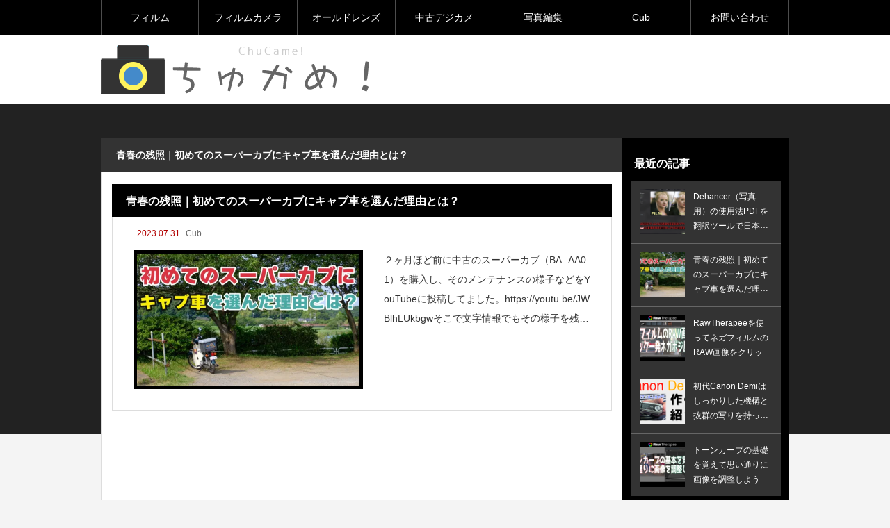

--- FILE ---
content_type: text/html; charset=UTF-8
request_url: https://chucame.com/2023/07/
body_size: 14538
content:
<!DOCTYPE html>
<html class="pc" dir="ltr" lang="ja" prefix="og: https://ogp.me/ns#">
<head prefix="og: https://ogp.me/ns# fb: https://ogp.me/ns/fb#">
<meta charset="UTF-8">
<meta name="viewport" content="width=device-width">
<title>7月, 2023 - ちゅかめ！</title>
<meta name="description" content="2023年 7月の記事一覧">
<link rel="pingback" href="https://chucame.com/xmlrpc.php">

		<!-- All in One SEO 4.8.6 - aioseo.com -->
	<meta name="robots" content="max-image-preview:large" />
	<link rel="canonical" href="https://chucame.com/2023/07/" />
	<meta name="generator" content="All in One SEO (AIOSEO) 4.8.6" />
		<script type="application/ld+json" class="aioseo-schema">
			{"@context":"https:\/\/schema.org","@graph":[{"@type":"BreadcrumbList","@id":"https:\/\/chucame.com\/2023\/07\/#breadcrumblist","itemListElement":[{"@type":"ListItem","@id":"https:\/\/chucame.com#listItem","position":1,"name":"\u30db\u30fc\u30e0","item":"https:\/\/chucame.com","nextItem":{"@type":"ListItem","@id":"https:\/\/chucame.com\/2023\/#listItem","name":2023}},{"@type":"ListItem","@id":"https:\/\/chucame.com\/2023\/#listItem","position":2,"name":2023,"item":"https:\/\/chucame.com\/2023\/","nextItem":{"@type":"ListItem","@id":"https:\/\/chucame.com\/2023\/07\/#listItem","name":"07"},"previousItem":{"@type":"ListItem","@id":"https:\/\/chucame.com#listItem","name":"\u30db\u30fc\u30e0"}},{"@type":"ListItem","@id":"https:\/\/chucame.com\/2023\/07\/#listItem","position":3,"name":"07","previousItem":{"@type":"ListItem","@id":"https:\/\/chucame.com\/2023\/#listItem","name":2023}}]},{"@type":"CollectionPage","@id":"https:\/\/chucame.com\/2023\/07\/#collectionpage","url":"https:\/\/chucame.com\/2023\/07\/","name":"7\u6708, 2023 - \u3061\u3085\u304b\u3081\uff01","inLanguage":"ja","isPartOf":{"@id":"https:\/\/chucame.com\/#website"},"breadcrumb":{"@id":"https:\/\/chucame.com\/2023\/07\/#breadcrumblist"}},{"@type":"Person","@id":"https:\/\/chucame.com\/#person","name":"aki99","image":{"@type":"ImageObject","@id":"https:\/\/chucame.com\/2023\/07\/#personImage","url":"https:\/\/secure.gravatar.com\/avatar\/020f8615f37307e320293679e557fd5c3aeb008a49502e467f0c4ada6df92ed9?s=96&d=mm&r=g","width":96,"height":96,"caption":"aki99"}},{"@type":"WebSite","@id":"https:\/\/chucame.com\/#website","url":"https:\/\/chucame.com\/","name":"\u3061\u3085\u304b\u3081\uff01","description":"\u30ea\u30fc\u30ba\u30ca\u30d6\u30eb\u306b\u8cfc\u5165\u51fa\u6765\u308b\u30d5\u30a3\u30eb\u30e0\u30ab\u30e1\u30e9\u3084\u4e2d\u53e4\u30ec\u30f3\u30ba\u3001\u307e\u3060\u307e\u3060\u8cb7\u3048\u308b\u5199\u771f\u30d5\u30a3\u30eb\u30e0\u306a\u3069\u3092\u305f\u304f\u3055\u3093\u30ec\u30d3\u30e5\u30fc\u3057\u3066\u3044\u307e\u3059\u3002","inLanguage":"ja","publisher":{"@id":"https:\/\/chucame.com\/#person"}}]}
		</script>
		<!-- All in One SEO -->

<meta property="og:type" content="website">
<meta property="og:url" content="https://chucame.com/2023/07/">
<meta property="og:title" content="7月, 2023 - ちゅかめ！">
<meta property="og:description" content="リーズナブルに購入出来るフィルムカメラや中古レンズ、まだまだ買える写真フィルムなどをたくさんレビューしています。">
<meta property="og:site_name" content="ちゅかめ！">
<meta property="og:image" content="https://chucame.com/wp-content/themes/rebirth_free001/img/common/no-image-510x320.gif">
<meta property="og:image:secure_url" content="https://chucame.com/wp-content/themes/rebirth_free001/img/common/no-image-510x320.gif"> 
<meta property="og:image:width" content="510"> 
<meta property="og:image:height" content="320">
<meta property="fb:app_id" content="4244478122338543">
<meta name="twitter:card" content="summary">
<meta name="twitter:site" content="@akikana99">
<meta name="twitter:creator" content="@akikana99">
<meta name="twitter:title" content="7月, 2023 - ちゅかめ！">
<meta property="twitter:description" content="リーズナブルに購入出来るフィルムカメラや中古レンズ、まだまだ買える写真フィルムなどをたくさんレビューしています。">
<link rel='dns-prefetch' href='//www.googletagmanager.com' />
<link rel='dns-prefetch' href='//stats.wp.com' />
<link rel='dns-prefetch' href='//pagead2.googlesyndication.com' />
<link rel='preconnect' href='//i0.wp.com' />
<link rel='preconnect' href='//c0.wp.com' />
<link rel="alternate" type="application/rss+xml" title="ちゅかめ！ &raquo; フィード" href="https://chucame.com/feed/" />
<link rel="alternate" type="application/rss+xml" title="ちゅかめ！ &raquo; コメントフィード" href="https://chucame.com/comments/feed/" />
		<!-- This site uses the Google Analytics by MonsterInsights plugin v9.7.0 - Using Analytics tracking - https://www.monsterinsights.com/ -->
		<!-- Note: MonsterInsights is not currently configured on this site. The site owner needs to authenticate with Google Analytics in the MonsterInsights settings panel. -->
					<!-- No tracking code set -->
				<!-- / Google Analytics by MonsterInsights -->
		<style id='wp-img-auto-sizes-contain-inline-css' type='text/css'>
img:is([sizes=auto i],[sizes^="auto," i]){contain-intrinsic-size:3000px 1500px}
/*# sourceURL=wp-img-auto-sizes-contain-inline-css */
</style>
<link rel='preload' id='style-css-preload' href='https://chucame.com/wp-content/themes/rebirth_free001/style.css?ver=1.4.1' as='style' onload="this.onload=null;this.rel='stylesheet'"/>
<link rel='stylesheet' id='style-css' href='https://chucame.com/wp-content/themes/rebirth_free001/style.css?ver=1.4.1' media='print' onload="this.media='all'; this.onload=null;">
<style id='wp-block-library-inline-css' type='text/css'>
:root{--wp-block-synced-color:#7a00df;--wp-block-synced-color--rgb:122,0,223;--wp-bound-block-color:var(--wp-block-synced-color);--wp-editor-canvas-background:#ddd;--wp-admin-theme-color:#007cba;--wp-admin-theme-color--rgb:0,124,186;--wp-admin-theme-color-darker-10:#006ba1;--wp-admin-theme-color-darker-10--rgb:0,107,160.5;--wp-admin-theme-color-darker-20:#005a87;--wp-admin-theme-color-darker-20--rgb:0,90,135;--wp-admin-border-width-focus:2px}@media (min-resolution:192dpi){:root{--wp-admin-border-width-focus:1.5px}}.wp-element-button{cursor:pointer}:root .has-very-light-gray-background-color{background-color:#eee}:root .has-very-dark-gray-background-color{background-color:#313131}:root .has-very-light-gray-color{color:#eee}:root .has-very-dark-gray-color{color:#313131}:root .has-vivid-green-cyan-to-vivid-cyan-blue-gradient-background{background:linear-gradient(135deg,#00d084,#0693e3)}:root .has-purple-crush-gradient-background{background:linear-gradient(135deg,#34e2e4,#4721fb 50%,#ab1dfe)}:root .has-hazy-dawn-gradient-background{background:linear-gradient(135deg,#faaca8,#dad0ec)}:root .has-subdued-olive-gradient-background{background:linear-gradient(135deg,#fafae1,#67a671)}:root .has-atomic-cream-gradient-background{background:linear-gradient(135deg,#fdd79a,#004a59)}:root .has-nightshade-gradient-background{background:linear-gradient(135deg,#330968,#31cdcf)}:root .has-midnight-gradient-background{background:linear-gradient(135deg,#020381,#2874fc)}:root{--wp--preset--font-size--normal:16px;--wp--preset--font-size--huge:42px}.has-regular-font-size{font-size:1em}.has-larger-font-size{font-size:2.625em}.has-normal-font-size{font-size:var(--wp--preset--font-size--normal)}.has-huge-font-size{font-size:var(--wp--preset--font-size--huge)}.has-text-align-center{text-align:center}.has-text-align-left{text-align:left}.has-text-align-right{text-align:right}.has-fit-text{white-space:nowrap!important}#end-resizable-editor-section{display:none}.aligncenter{clear:both}.items-justified-left{justify-content:flex-start}.items-justified-center{justify-content:center}.items-justified-right{justify-content:flex-end}.items-justified-space-between{justify-content:space-between}.screen-reader-text{border:0;clip-path:inset(50%);height:1px;margin:-1px;overflow:hidden;padding:0;position:absolute;width:1px;word-wrap:normal!important}.screen-reader-text:focus{background-color:#ddd;clip-path:none;color:#444;display:block;font-size:1em;height:auto;left:5px;line-height:normal;padding:15px 23px 14px;text-decoration:none;top:5px;width:auto;z-index:100000}html :where(.has-border-color){border-style:solid}html :where([style*=border-top-color]){border-top-style:solid}html :where([style*=border-right-color]){border-right-style:solid}html :where([style*=border-bottom-color]){border-bottom-style:solid}html :where([style*=border-left-color]){border-left-style:solid}html :where([style*=border-width]){border-style:solid}html :where([style*=border-top-width]){border-top-style:solid}html :where([style*=border-right-width]){border-right-style:solid}html :where([style*=border-bottom-width]){border-bottom-style:solid}html :where([style*=border-left-width]){border-left-style:solid}html :where(img[class*=wp-image-]){height:auto;max-width:100%}:where(figure){margin:0 0 1em}html :where(.is-position-sticky){--wp-admin--admin-bar--position-offset:var(--wp-admin--admin-bar--height,0px)}@media screen and (max-width:600px){html :where(.is-position-sticky){--wp-admin--admin-bar--position-offset:0px}}
/* VK Color Palettes */

/*# sourceURL=wp-block-library-inline-css */
</style><style id='global-styles-inline-css' type='text/css'>
:root{--wp--preset--aspect-ratio--square: 1;--wp--preset--aspect-ratio--4-3: 4/3;--wp--preset--aspect-ratio--3-4: 3/4;--wp--preset--aspect-ratio--3-2: 3/2;--wp--preset--aspect-ratio--2-3: 2/3;--wp--preset--aspect-ratio--16-9: 16/9;--wp--preset--aspect-ratio--9-16: 9/16;--wp--preset--color--black: #000000;--wp--preset--color--cyan-bluish-gray: #abb8c3;--wp--preset--color--white: #ffffff;--wp--preset--color--pale-pink: #f78da7;--wp--preset--color--vivid-red: #cf2e2e;--wp--preset--color--luminous-vivid-orange: #ff6900;--wp--preset--color--luminous-vivid-amber: #fcb900;--wp--preset--color--light-green-cyan: #7bdcb5;--wp--preset--color--vivid-green-cyan: #00d084;--wp--preset--color--pale-cyan-blue: #8ed1fc;--wp--preset--color--vivid-cyan-blue: #0693e3;--wp--preset--color--vivid-purple: #9b51e0;--wp--preset--gradient--vivid-cyan-blue-to-vivid-purple: linear-gradient(135deg,rgb(6,147,227) 0%,rgb(155,81,224) 100%);--wp--preset--gradient--light-green-cyan-to-vivid-green-cyan: linear-gradient(135deg,rgb(122,220,180) 0%,rgb(0,208,130) 100%);--wp--preset--gradient--luminous-vivid-amber-to-luminous-vivid-orange: linear-gradient(135deg,rgb(252,185,0) 0%,rgb(255,105,0) 100%);--wp--preset--gradient--luminous-vivid-orange-to-vivid-red: linear-gradient(135deg,rgb(255,105,0) 0%,rgb(207,46,46) 100%);--wp--preset--gradient--very-light-gray-to-cyan-bluish-gray: linear-gradient(135deg,rgb(238,238,238) 0%,rgb(169,184,195) 100%);--wp--preset--gradient--cool-to-warm-spectrum: linear-gradient(135deg,rgb(74,234,220) 0%,rgb(151,120,209) 20%,rgb(207,42,186) 40%,rgb(238,44,130) 60%,rgb(251,105,98) 80%,rgb(254,248,76) 100%);--wp--preset--gradient--blush-light-purple: linear-gradient(135deg,rgb(255,206,236) 0%,rgb(152,150,240) 100%);--wp--preset--gradient--blush-bordeaux: linear-gradient(135deg,rgb(254,205,165) 0%,rgb(254,45,45) 50%,rgb(107,0,62) 100%);--wp--preset--gradient--luminous-dusk: linear-gradient(135deg,rgb(255,203,112) 0%,rgb(199,81,192) 50%,rgb(65,88,208) 100%);--wp--preset--gradient--pale-ocean: linear-gradient(135deg,rgb(255,245,203) 0%,rgb(182,227,212) 50%,rgb(51,167,181) 100%);--wp--preset--gradient--electric-grass: linear-gradient(135deg,rgb(202,248,128) 0%,rgb(113,206,126) 100%);--wp--preset--gradient--midnight: linear-gradient(135deg,rgb(2,3,129) 0%,rgb(40,116,252) 100%);--wp--preset--font-size--small: 13px;--wp--preset--font-size--medium: 20px;--wp--preset--font-size--large: 36px;--wp--preset--font-size--x-large: 42px;--wp--preset--spacing--20: 0.44rem;--wp--preset--spacing--30: 0.67rem;--wp--preset--spacing--40: 1rem;--wp--preset--spacing--50: 1.5rem;--wp--preset--spacing--60: 2.25rem;--wp--preset--spacing--70: 3.38rem;--wp--preset--spacing--80: 5.06rem;--wp--preset--shadow--natural: 6px 6px 9px rgba(0, 0, 0, 0.2);--wp--preset--shadow--deep: 12px 12px 50px rgba(0, 0, 0, 0.4);--wp--preset--shadow--sharp: 6px 6px 0px rgba(0, 0, 0, 0.2);--wp--preset--shadow--outlined: 6px 6px 0px -3px rgb(255, 255, 255), 6px 6px rgb(0, 0, 0);--wp--preset--shadow--crisp: 6px 6px 0px rgb(0, 0, 0);}:where(.is-layout-flex){gap: 0.5em;}:where(.is-layout-grid){gap: 0.5em;}body .is-layout-flex{display: flex;}.is-layout-flex{flex-wrap: wrap;align-items: center;}.is-layout-flex > :is(*, div){margin: 0;}body .is-layout-grid{display: grid;}.is-layout-grid > :is(*, div){margin: 0;}:where(.wp-block-columns.is-layout-flex){gap: 2em;}:where(.wp-block-columns.is-layout-grid){gap: 2em;}:where(.wp-block-post-template.is-layout-flex){gap: 1.25em;}:where(.wp-block-post-template.is-layout-grid){gap: 1.25em;}.has-black-color{color: var(--wp--preset--color--black) !important;}.has-cyan-bluish-gray-color{color: var(--wp--preset--color--cyan-bluish-gray) !important;}.has-white-color{color: var(--wp--preset--color--white) !important;}.has-pale-pink-color{color: var(--wp--preset--color--pale-pink) !important;}.has-vivid-red-color{color: var(--wp--preset--color--vivid-red) !important;}.has-luminous-vivid-orange-color{color: var(--wp--preset--color--luminous-vivid-orange) !important;}.has-luminous-vivid-amber-color{color: var(--wp--preset--color--luminous-vivid-amber) !important;}.has-light-green-cyan-color{color: var(--wp--preset--color--light-green-cyan) !important;}.has-vivid-green-cyan-color{color: var(--wp--preset--color--vivid-green-cyan) !important;}.has-pale-cyan-blue-color{color: var(--wp--preset--color--pale-cyan-blue) !important;}.has-vivid-cyan-blue-color{color: var(--wp--preset--color--vivid-cyan-blue) !important;}.has-vivid-purple-color{color: var(--wp--preset--color--vivid-purple) !important;}.has-black-background-color{background-color: var(--wp--preset--color--black) !important;}.has-cyan-bluish-gray-background-color{background-color: var(--wp--preset--color--cyan-bluish-gray) !important;}.has-white-background-color{background-color: var(--wp--preset--color--white) !important;}.has-pale-pink-background-color{background-color: var(--wp--preset--color--pale-pink) !important;}.has-vivid-red-background-color{background-color: var(--wp--preset--color--vivid-red) !important;}.has-luminous-vivid-orange-background-color{background-color: var(--wp--preset--color--luminous-vivid-orange) !important;}.has-luminous-vivid-amber-background-color{background-color: var(--wp--preset--color--luminous-vivid-amber) !important;}.has-light-green-cyan-background-color{background-color: var(--wp--preset--color--light-green-cyan) !important;}.has-vivid-green-cyan-background-color{background-color: var(--wp--preset--color--vivid-green-cyan) !important;}.has-pale-cyan-blue-background-color{background-color: var(--wp--preset--color--pale-cyan-blue) !important;}.has-vivid-cyan-blue-background-color{background-color: var(--wp--preset--color--vivid-cyan-blue) !important;}.has-vivid-purple-background-color{background-color: var(--wp--preset--color--vivid-purple) !important;}.has-black-border-color{border-color: var(--wp--preset--color--black) !important;}.has-cyan-bluish-gray-border-color{border-color: var(--wp--preset--color--cyan-bluish-gray) !important;}.has-white-border-color{border-color: var(--wp--preset--color--white) !important;}.has-pale-pink-border-color{border-color: var(--wp--preset--color--pale-pink) !important;}.has-vivid-red-border-color{border-color: var(--wp--preset--color--vivid-red) !important;}.has-luminous-vivid-orange-border-color{border-color: var(--wp--preset--color--luminous-vivid-orange) !important;}.has-luminous-vivid-amber-border-color{border-color: var(--wp--preset--color--luminous-vivid-amber) !important;}.has-light-green-cyan-border-color{border-color: var(--wp--preset--color--light-green-cyan) !important;}.has-vivid-green-cyan-border-color{border-color: var(--wp--preset--color--vivid-green-cyan) !important;}.has-pale-cyan-blue-border-color{border-color: var(--wp--preset--color--pale-cyan-blue) !important;}.has-vivid-cyan-blue-border-color{border-color: var(--wp--preset--color--vivid-cyan-blue) !important;}.has-vivid-purple-border-color{border-color: var(--wp--preset--color--vivid-purple) !important;}.has-vivid-cyan-blue-to-vivid-purple-gradient-background{background: var(--wp--preset--gradient--vivid-cyan-blue-to-vivid-purple) !important;}.has-light-green-cyan-to-vivid-green-cyan-gradient-background{background: var(--wp--preset--gradient--light-green-cyan-to-vivid-green-cyan) !important;}.has-luminous-vivid-amber-to-luminous-vivid-orange-gradient-background{background: var(--wp--preset--gradient--luminous-vivid-amber-to-luminous-vivid-orange) !important;}.has-luminous-vivid-orange-to-vivid-red-gradient-background{background: var(--wp--preset--gradient--luminous-vivid-orange-to-vivid-red) !important;}.has-very-light-gray-to-cyan-bluish-gray-gradient-background{background: var(--wp--preset--gradient--very-light-gray-to-cyan-bluish-gray) !important;}.has-cool-to-warm-spectrum-gradient-background{background: var(--wp--preset--gradient--cool-to-warm-spectrum) !important;}.has-blush-light-purple-gradient-background{background: var(--wp--preset--gradient--blush-light-purple) !important;}.has-blush-bordeaux-gradient-background{background: var(--wp--preset--gradient--blush-bordeaux) !important;}.has-luminous-dusk-gradient-background{background: var(--wp--preset--gradient--luminous-dusk) !important;}.has-pale-ocean-gradient-background{background: var(--wp--preset--gradient--pale-ocean) !important;}.has-electric-grass-gradient-background{background: var(--wp--preset--gradient--electric-grass) !important;}.has-midnight-gradient-background{background: var(--wp--preset--gradient--midnight) !important;}.has-small-font-size{font-size: var(--wp--preset--font-size--small) !important;}.has-medium-font-size{font-size: var(--wp--preset--font-size--medium) !important;}.has-large-font-size{font-size: var(--wp--preset--font-size--large) !important;}.has-x-large-font-size{font-size: var(--wp--preset--font-size--x-large) !important;}
/*# sourceURL=global-styles-inline-css */
</style>

<style id='classic-theme-styles-inline-css' type='text/css'>
/*! This file is auto-generated */
.wp-block-button__link{color:#fff;background-color:#32373c;border-radius:9999px;box-shadow:none;text-decoration:none;padding:calc(.667em + 2px) calc(1.333em + 2px);font-size:1.125em}.wp-block-file__button{background:#32373c;color:#fff;text-decoration:none}
/*# sourceURL=/wp-includes/css/classic-themes.min.css */
</style>
<link rel='preload' id='vk-components-style-css-preload' href='https://chucame.com/wp-content/plugins/vk-blocks/vendor/vektor-inc/vk-component/src//assets/css/vk-components.css?ver=1.6.5' as='style' onload="this.onload=null;this.rel='stylesheet'"/>
<link rel='stylesheet' id='vk-components-style-css' href='https://chucame.com/wp-content/plugins/vk-blocks/vendor/vektor-inc/vk-component/src//assets/css/vk-components.css?ver=1.6.5' media='print' onload="this.media='all'; this.onload=null;">
<link rel='preload' id='contact-form-7-css-preload' href='https://chucame.com/wp-content/plugins/contact-form-7/includes/css/styles.css?ver=6.1.1' as='style' onload="this.onload=null;this.rel='stylesheet'"/>
<link rel='stylesheet' id='contact-form-7-css' href='https://chucame.com/wp-content/plugins/contact-form-7/includes/css/styles.css?ver=6.1.1' media='print' onload="this.media='all'; this.onload=null;">
<link rel='preload' id='toc-screen-css-preload' href='https://chucame.com/wp-content/plugins/table-of-contents-plus/screen.min.css?ver=2411.1' as='style' onload="this.onload=null;this.rel='stylesheet'"/>
<link rel='stylesheet' id='toc-screen-css' href='https://chucame.com/wp-content/plugins/table-of-contents-plus/screen.min.css?ver=2411.1' media='print' onload="this.media='all'; this.onload=null;">
<link rel='preload' id='twenty20-css-preload' href='https://chucame.com/wp-content/plugins/twenty20/assets/css/twenty20.css?ver=2.0.4' as='style' onload="this.onload=null;this.rel='stylesheet'"/>
<link rel='stylesheet' id='twenty20-css' href='https://chucame.com/wp-content/plugins/twenty20/assets/css/twenty20.css?ver=2.0.4' media='print' onload="this.media='all'; this.onload=null;">
<link rel='stylesheet' id='vk-swiper-style-css' href='https://chucame.com/wp-content/plugins/vk-blocks/vendor/vektor-inc/vk-swiper/src/assets/css/swiper-bundle.min.css?ver=11.0.2' type='text/css' media='all' />
<link rel='preload' id='vkblocks-bootstrap-css-preload' href='https://chucame.com/wp-content/plugins/vk-blocks/build/bootstrap_vk_using.css?ver=4.3.1' as='style' onload="this.onload=null;this.rel='stylesheet'"/>
<link rel='stylesheet' id='vkblocks-bootstrap-css' href='https://chucame.com/wp-content/plugins/vk-blocks/build/bootstrap_vk_using.css?ver=4.3.1' media='print' onload="this.media='all'; this.onload=null;">
<link rel='stylesheet' id='vk-blocks-build-css-css' href='https://chucame.com/wp-content/plugins/vk-blocks/build/block-build.css?ver=1.108.0.1' type='text/css' media='all' />
<style id='vk-blocks-build-css-inline-css' type='text/css'>
:root {--vk_flow-arrow: url(https://chucame.com/wp-content/plugins/vk-blocks/inc/vk-blocks/images/arrow_bottom.svg);--vk_image-mask-circle: url(https://chucame.com/wp-content/plugins/vk-blocks/inc/vk-blocks/images/circle.svg);--vk_image-mask-wave01: url(https://chucame.com/wp-content/plugins/vk-blocks/inc/vk-blocks/images/wave01.svg);--vk_image-mask-wave02: url(https://chucame.com/wp-content/plugins/vk-blocks/inc/vk-blocks/images/wave02.svg);--vk_image-mask-wave03: url(https://chucame.com/wp-content/plugins/vk-blocks/inc/vk-blocks/images/wave03.svg);--vk_image-mask-wave04: url(https://chucame.com/wp-content/plugins/vk-blocks/inc/vk-blocks/images/wave04.svg);}
:root { --vk-size-text: 16px; /* --vk-color-primary is deprecated. */ --vk-color-primary:#337ab7; }

	:root {

		--vk-balloon-border-width:1px;

		--vk-balloon-speech-offset:-12px;
	}
	
/*# sourceURL=vk-blocks-build-css-inline-css */
</style>
<link rel='preload' id='vk-font-awesome-css-preload' href='https://chucame.com/wp-content/plugins/vk-blocks/vendor/vektor-inc/font-awesome-versions/src/versions/6/css/all.min.css?ver=6.4.2' as='style' onload="this.onload=null;this.rel='stylesheet'"/>
<link rel='stylesheet' id='vk-font-awesome-css' href='https://chucame.com/wp-content/plugins/vk-blocks/vendor/vektor-inc/font-awesome-versions/src/versions/6/css/all.min.css?ver=6.4.2' media='print' onload="this.media='all'; this.onload=null;">
<link rel='preload' id='fancybox-css-preload' href='https://chucame.com/wp-content/plugins/easy-fancybox/fancybox/1.5.4/jquery.fancybox.min.css?ver=6.9' as='style' onload="this.onload=null;this.rel='stylesheet'"/>
<link rel='stylesheet' id='fancybox-css' href='https://chucame.com/wp-content/plugins/easy-fancybox/fancybox/1.5.4/jquery.fancybox.min.css?ver=6.9' media='print' onload="this.media='all'; this.onload=null;">
<script type="text/javascript" src="https://c0.wp.com/c/6.9/wp-includes/js/jquery/jquery.min.js" id="jquery-core-js"></script>
<script type="text/javascript" src="https://c0.wp.com/c/6.9/wp-includes/js/jquery/jquery-migrate.min.js" id="jquery-migrate-js"></script>

<!-- Site Kit によって追加された Google タグ（gtag.js）スニペット -->
<!-- Google アナリティクス スニペット (Site Kit が追加) -->
<script type="text/javascript" src="https://www.googletagmanager.com/gtag/js?id=G-JFLV0ZG2R3" id="google_gtagjs-js" async></script>
<script type="text/javascript" id="google_gtagjs-js-after">
/* <![CDATA[ */
window.dataLayer = window.dataLayer || [];function gtag(){dataLayer.push(arguments);}
gtag("set","linker",{"domains":["chucame.com"]});
gtag("js", new Date());
gtag("set", "developer_id.dZTNiMT", true);
gtag("config", "G-JFLV0ZG2R3");
//# sourceURL=google_gtagjs-js-after
/* ]]> */
</script>
<link rel="https://api.w.org/" href="https://chucame.com/wp-json/" /><meta name="generator" content="Site Kit by Google 1.159.0" />	<style>img#wpstats{display:none}</style>
		<link rel="stylesheet" href="https://chucame.com/wp-content/themes/rebirth_free001/css/design-plus.css?ver=1.4.1">
<link rel="stylesheet" media="screen and (max-width:1050px)" href="https://chucame.com/wp-content/themes/rebirth_free001/css/responsive.css?ver=1.4.1">
<script src="https://chucame.com/wp-content/themes/rebirth_free001/js/jquery.easing.1.4.js?ver=1.4.1"></script>
<script src="https://chucame.com/wp-content/themes/rebirth_free001/js/jscript.js?ver=1.4.1"></script>
<script src="https://chucame.com/wp-content/themes/rebirth_free001/js/tcd_cookie.min.js?ver=1.4.1"></script>
<link rel="stylesheet" href="https://chucame.com/wp-content/themes/rebirth_free001/js/simplebar.css?ver=1.4.1">
<script src="https://chucame.com/wp-content/themes/rebirth_free001/js/simplebar.min.js?ver=1.4.1"></script>
<style type="text/css">
#footer, #side_col, #global_menu, #global_menu ul ul a, #return_top,
.post_list_title h3,
#bread_crumb, .article_top, #related_post h3, #comments h3,
.page_navi span.current,.page_navi a:hover
 { background-color:#000000; }

.category_list_widget li a, 
#side_col .styled_post_list1_widget li a,
.tcdw_archive_list_widget .no_dropdown__list li a,
#footer_widget .widget_headline,
#return_top a, .article_top .title, #bread_crumb ul
  { background-color:rgba(255,255,255,0.2); }
#footer_bottom { border-color: rgba(255,255,255,0.2); }
#global_menu > ul > li:first-of-type a, #global_menu > ul > li > a
{ border-color: rgb(255 255 255 / 30%); }

.page_navi span.current, .page_navi a:hover
  { border-color:#000000; }

.widget_content a:hover, #global_menu > ul > li.current-menu-item > a,
#global_menu > ul > li > a:hover, #global_menu ul ul a:hover,
.category:hover, #header_post_slider .category:hover, .post_tag a:hover,
#footer a:hover, .blog_list .link:hover .desc, .blog_list .title_link:hover,
#related_post a:hover, #next_prev_post a:hover
  { color:#999999; }  
.post_content a, .custom-html-widget a { color:#2490e2; }
.post_content a:hover, .custom-html-widget a:hover { color:#444444; }
#container:before { background-color:#222222;}
body, input, textarea { font-family: Arial, "Hiragino Sans", "ヒラギノ角ゴ ProN", "Hiragino Kaku Gothic ProN", "游ゴシック", YuGothic, "メイリオ", Meiryo, sans-serif; }
.rich_font, .p-vertical { font-family: Arial, "Hiragino Kaku Gothic ProN", "ヒラギノ角ゴ ProN W3", "メイリオ", Meiryo, sans-serif; }
.widget_headline, .widget_tab_post_list_button a, .search_box_headline { font-family: "Times New Roman" , "游明朝" , "Yu Mincho" , "游明朝体" , "YuMincho" , "ヒラギノ明朝 Pro W3" , "Hiragino Mincho Pro" , "HiraMinProN-W3" , "HGS明朝E" , "ＭＳ Ｐ明朝" , "MS PMincho" , serif; }
.author_profile .avatar_area img, .animate_image img, .animate_background .image {
  width:100%; /*height:auto;*/ height:100%;
  -webkit-transition: transform  0.75s ease;
  transition: transform  0.75s ease;
}
.author_profile a.avatar:hover img, .animate_image:hover img, .animate_background:hover .image {
  -webkit-transform: scale(1.2);
  transform: scale(1.2);
}
.styled_h2 {
  font-size:26px !important; text-align:left; color:#ffffff; background:#000000;  border-top:0px solid #dddddd;
  border-bottom:5px solid #000000;
  border-left:0px solid #dddddd;
  border-right:0px solid #dddddd;
  padding:15px 15px 15px 15px !important;
  margin:0px 0px 30px !important;
}
.styled_h3 {
  font-size:22px !important; text-align:left; color:#000000;   border-top:0px solid #dddddd;
  border-bottom:0px solid #dddddd;
  border-left:2px solid #000000;
  border-right:0px solid #dddddd;
  padding:6px 0px 6px 16px !important;
  margin:0px 0px 30px !important;
}
.styled_h4 {
  font-size:18px !important; text-align:left; color:#000000;   border-top:0px solid #dddddd;
  border-bottom:1px solid #dddddd;
  border-left:0px solid #dddddd;
  border-right:0px solid #dddddd;
  padding:3px 0px 3px 20px !important;
  margin:0px 0px 30px !important;
}
.styled_h5 {
  font-size:14px !important; text-align:left; color:#000000;   border-top:0px solid #dddddd;
  border-bottom:1px solid #dddddd;
  border-left:0px solid #dddddd;
  border-right:0px solid #dddddd;
  padding:3px 0px 3px 24px !important;
  margin:0px 0px 30px !important;
}
.q_custom_button1 {
  color:#ffffff !important;
  border-color:rgba(83,83,83,1);
}
.q_custom_button1.animation_type1 { background:#535353; }
.q_custom_button1:hover, .q_custom_button1:focus {
  color:#ffffff !important;
  border-color:rgba(125,125,125,1);
}
.q_custom_button1.animation_type1:hover { background:#7d7d7d; }
.q_custom_button1:before { background:#7d7d7d; }
.q_custom_button2 {
  color:#ffffff !important;
  border-color:rgba(83,83,83,1);
}
.q_custom_button2.animation_type1 { background:#535353; }
.q_custom_button2:hover, .q_custom_button2:focus {
  color:#ffffff !important;
  border-color:rgba(125,125,125,1);
}
.q_custom_button2.animation_type1:hover { background:#7d7d7d; }
.q_custom_button2:before { background:#7d7d7d; }
.q_custom_button3 {
  color:#ffffff !important;
  border-color:rgba(83,83,83,1);
}
.q_custom_button3.animation_type1 { background:#535353; }
.q_custom_button3:hover, .q_custom_button3:focus {
  color:#ffffff !important;
  border-color:rgba(125,125,125,1);
}
.q_custom_button3.animation_type1:hover { background:#7d7d7d; }
.q_custom_button3:before { background:#7d7d7d; }
.speech_balloon_left1 .speach_balloon_text { background-color: #ffdfdf; border-color: #ffdfdf; color: #000000 }
.speech_balloon_left1 .speach_balloon_text p { color: #000000; }
.speech_balloon_left1 .speach_balloon_text::before { border-right-color: #ffdfdf }
.speech_balloon_left1 .speach_balloon_text::after { border-right-color: #ffdfdf }
.speech_balloon_left2 .speach_balloon_text { background-color: #ffffff; border-color: #ff5353; color: #000000 }
.speech_balloon_left2 .speach_balloon_text p { color: #000000; }
.speech_balloon_left2 .speach_balloon_text::before { border-right-color: #ff5353 }
.speech_balloon_left2 .speach_balloon_text::after { border-right-color: #ffffff }
.speech_balloon_right1 .speach_balloon_text { background-color: #ccf4ff; border-color: #ccf4ff; color: #000000 }
.speech_balloon_right1 .speach_balloon_text p { color: #000000; }
.speech_balloon_right1 .speach_balloon_text::before { border-left-color: #ccf4ff }
.speech_balloon_right1 .speach_balloon_text::after { border-left-color: #ccf4ff }
.speech_balloon_right2 .speach_balloon_text { background-color: #ffffff; border-color: #0789b5; color: #000000 }
.speech_balloon_right2 .speach_balloon_text p { color: #000000; }
.speech_balloon_right2 .speach_balloon_text::before { border-left-color: #0789b5 }
.speech_balloon_right2 .speach_balloon_text::after { border-left-color: #ffffff }
.qt_google_map .pb_googlemap_custom-overlay-inner { background:#000000; color:#ffffff; }
.qt_google_map .pb_googlemap_custom-overlay-inner::after { border-color:#000000 transparent transparent transparent; }
</style>
  </style>

<!-- Site Kit が追加した Google AdSense メタタグ -->
<meta name="google-adsense-platform-account" content="ca-host-pub-2644536267352236">
<meta name="google-adsense-platform-domain" content="sitekit.withgoogle.com">
<!-- Site Kit が追加した End Google AdSense メタタグ -->
<noscript><style>.lazyload[data-src]{display:none !important;}</style></noscript><style>.lazyload{background-image:none !important;}.lazyload:before{background-image:none !important;}</style>
<!-- Google AdSense スニペット (Site Kit が追加) -->
<script type="text/javascript" async="async" src="https://pagead2.googlesyndication.com/pagead/js/adsbygoogle.js?client=ca-pub-8894876771473086&amp;host=ca-host-pub-2644536267352236" crossorigin="anonymous"></script>

<!-- (ここまで) Google AdSense スニペット (Site Kit が追加) -->
<link rel="icon" href="https://i0.wp.com/chucame.com/wp-content/uploads/2021/01/cropped-%E3%83%95%E3%82%A1%E3%83%93%E3%82%B3%E3%83%B3.jpg?fit=32%2C32&#038;ssl=1" sizes="32x32" />
<link rel="icon" href="https://i0.wp.com/chucame.com/wp-content/uploads/2021/01/cropped-%E3%83%95%E3%82%A1%E3%83%93%E3%82%B3%E3%83%B3.jpg?fit=192%2C192&#038;ssl=1" sizes="192x192" />
<link rel="apple-touch-icon" href="https://i0.wp.com/chucame.com/wp-content/uploads/2021/01/cropped-%E3%83%95%E3%82%A1%E3%83%93%E3%82%B3%E3%83%B3.jpg?fit=180%2C180&#038;ssl=1" />
<meta name="msapplication-TileImage" content="https://i0.wp.com/chucame.com/wp-content/uploads/2021/01/cropped-%E3%83%95%E3%82%A1%E3%83%93%E3%82%B3%E3%83%B3.jpg?fit=270%2C270&#038;ssl=1" />
		<style type="text/css" id="wp-custom-css">
			h2 {
  color: #333;/*文字色*/
  padding: 1em 0;/*上下の余白*/
  border-top: solid 3px #999;/*上線*/
  border-bottom: solid 3px #999;/*下線*/
}


		</style>
		</head>
<body id="body" class="archive date wp-embed-responsive wp-theme-rebirth_free001 fa_v6_css vk-blocks no_page_nav">

<div id="container">

  <header id="header">
    <a id="menu_button" href="#"><span></span><span></span><span></span></a>
  <nav id="global_menu">
  <ul id="menu-%e3%83%98%e3%83%83%e3%83%80%e3%83%bc" class="menu"><li id="menu-item-1717" class="menu-item menu-item-type-taxonomy menu-item-object-category menu-item-1717 "><a href="https://chucame.com/category/film/">フィルム</a></li>
<li id="menu-item-334" class="menu-item menu-item-type-taxonomy menu-item-object-category menu-item-334 "><a href="https://chucame.com/category/film-camera/">フィルムカメラ</a></li>
<li id="menu-item-353" class="menu-item menu-item-type-taxonomy menu-item-object-category menu-item-353 "><a href="https://chucame.com/category/old-lens/">オールドレンズ</a></li>
<li id="menu-item-418" class="menu-item menu-item-type-taxonomy menu-item-object-category menu-item-418 "><a href="https://chucame.com/category/used/">中古デジカメ</a></li>
<li id="menu-item-1711" class="menu-item menu-item-type-taxonomy menu-item-object-category menu-item-1711 "><a href="https://chucame.com/category/edit/">写真編集</a></li>
<li id="menu-item-1995" class="menu-item menu-item-type-taxonomy menu-item-object-category menu-item-1995 "><a href="https://chucame.com/category/cub/">Cub</a></li>
<li id="menu-item-335" class="menu-item menu-item-type-post_type menu-item-object-page menu-item-335 "><a href="https://chucame.com/about/">お問い合わせ</a></li>
</ul>  </nav>
    
    <div id="header_top">
      <div id="header_logo">
      <p class="logo">
 <a href="https://chucame.com/" title="ちゅかめ！">
    <img class="pc_logo_image lazyload" src="[data-uri]" alt="ちゅかめ！" title="ちゅかめ！" width="400" height="71" data-src="https://i0.wp.com/chucame.com/wp-content/uploads/2021/07/2a6b987e0b02766c8f2343792e099c7b.png?fit=400%2C71&ssl=1?1769070785" decoding="async" data-eio-rwidth="400" data-eio-rheight="71" /><noscript><img class="pc_logo_image" src="https://i0.wp.com/chucame.com/wp-content/uploads/2021/07/2a6b987e0b02766c8f2343792e099c7b.png?fit=400%2C71&amp;ssl=1?1769070785" alt="ちゅかめ！" title="ちゅかめ！" width="400" height="71" data-eio="l" /></noscript>
      <img class="mobile_logo_image type1 lazyload" src="[data-uri]" alt="ちゅかめ！" title="ちゅかめ！" width="250" height="44" data-src="https://i0.wp.com/chucame.com/wp-content/uploads/2021/07/4233672057fca848a195d81b2ca755b5.png?fit=250%2C44&ssl=1?1769070785" decoding="async" data-eio-rwidth="250" data-eio-rheight="44" /><noscript><img class="mobile_logo_image type1" src="https://i0.wp.com/chucame.com/wp-content/uploads/2021/07/4233672057fca848a195d81b2ca755b5.png?fit=250%2C44&amp;ssl=1?1769070785" alt="ちゅかめ！" title="ちゅかめ！" width="250" height="44" data-eio="l" /></noscript>
   </a>
</p>

      </div>

        </div><!-- END #header_top -->
  </header><!-- END #header -->

  <div id="main_contents">

  <div id="main_col" class="archive_page">
    <div class="article_top">
      <h1 class="title rich_font">青春の残照｜初めてのスーパーカブにキャブ車を選んだ理由とは？</h1>
    </div>
    <div class="main_col_inner">

    
      <div class="blog_list">
                       
        <article class="item">
          <h3 class="title rich_font"><a href="https://chucame.com/cub-1/" class="title_link"><span>青春の残照｜初めてのスーパーカブにキャブ車を選んだ理由とは？</span></a></h3>
          <div class="item_inner">
            <p class="meta">
              <span class="date"><time class="entry-date updated">2023.07.31</time></span>
                            <a class="category cat_id56" href="https://chucame.com/category/cub/">Cub</a>
                          </p>
            <a class="link animate_background clearfix" href="https://chucame.com/cub-1/">
              <div class="image_outer">
              <div class="image_wrap">
                <div class="image lazyload" style="background: no-repeat center center; background-size:cover;" data-back="https://i0.wp.com/chucame.com/wp-content/uploads/2023/07/2b46cc2295439bf7a7452bc32cf4af23.jpg?resize=480%2C285&ssl=1"></div>
              </div>
              </div>
              <div class="content">
                <div class="content_inner">
                  <p class="desc"><span>２ヶ月ほど前に中古のスーパーカブ（BA -AA01）を購入し、そのメンテナンスの様子などをYouTubeに投稿してました。https://youtu.be/JWBlhLUkbgwそこで文字情報でもその様子を残そうと思ってこの場所で記事を書くことにしました。そして最初のこ</span></p>
                </div>
              </div>
            </a>
          </div>
        </article>
            </div><!-- END .blog_list -->
          </div><!-- END .main_col_inner -->
  </div><!-- END #main_col -->

  <div id="side_col">
  <div class="side_col_inner">
  <div class="widget_content clearfix styled_post_list1_widget" id="styled_post_list1_widget-3">
<h3 class="widget_headline"><span>最近の記事</span></h3><ol class="styled_post_list1">
 <li>
  <a class="clearfix animate_background" href="https://chucame.com/dehancer/">
   <div class="image_outer">
   <div class="image_wrap">
    <div class="image lazyload" style="background: no-repeat center center; background-size:cover;" data-back="https://i0.wp.com/chucame.com/wp-content/uploads/2023/09/a565eff4102f6da9c0f7d78f676f13a8.png?resize=150%2C150&ssl=1"></div>
   </div>
   </div>
   <div class="title_area">
    <div class="title_area_inner">
          <h4 class="title no_date"><span>Dehancer（写真用）の使用法PDFを翻訳ツールで日本語訳してみた</span></h4>
    </div>
   </div>
  </a>
 </li>
  <li>
  <a class="clearfix animate_background" href="https://chucame.com/cub-1/">
   <div class="image_outer">
   <div class="image_wrap">
    <div class="image lazyload" style="background: no-repeat center center; background-size:cover;" data-back="https://i0.wp.com/chucame.com/wp-content/uploads/2023/07/2b46cc2295439bf7a7452bc32cf4af23.jpg?resize=150%2C150&ssl=1"></div>
   </div>
   </div>
   <div class="title_area">
    <div class="title_area_inner">
          <h4 class="title no_date"><span>青春の残照｜初めてのスーパーカブにキャブ車を選んだ理由とは？</span></h4>
    </div>
   </div>
  </a>
 </li>
  <li>
  <a class="clearfix animate_background" href="https://chucame.com/rawtherapee-4/">
   <div class="image_outer">
   <div class="image_wrap">
    <div class="image lazyload" style="background: no-repeat center center; background-size:cover;" data-back="https://i0.wp.com/chucame.com/wp-content/uploads/2023/05/a11b4bb3ba448d1fa402ac3dc62cc91f.jpg?resize=150%2C150&ssl=1"></div>
   </div>
   </div>
   <div class="title_area">
    <div class="title_area_inner">
          <h4 class="title no_date"><span>RawTherapeeを使ってネガフィルムのRAW画像をクリック一発ネガポジ反転する方法</span></h4>
    </div>
   </div>
  </a>
 </li>
  <li>
  <a class="clearfix animate_background" href="https://chucame.com/canon-demi/">
   <div class="image_outer">
   <div class="image_wrap">
    <div class="image lazyload" style="background: no-repeat center center; background-size:cover;" data-back="https://i0.wp.com/chucame.com/wp-content/uploads/2023/04/43c19b61f47cab1df20b0279f9d8a55e.jpg?resize=150%2C150&ssl=1"></div>
   </div>
   </div>
   <div class="title_area">
    <div class="title_area_inner">
          <h4 class="title no_date"><span>初代Canon Demiはしっかりした機構と抜群の写りを持ったハーフ版カメラでした</span></h4>
    </div>
   </div>
  </a>
 </li>
  <li>
  <a class="clearfix animate_background" href="https://chucame.com/rawtherapee-3/">
   <div class="image_outer">
   <div class="image_wrap">
    <div class="image lazyload" style="background: no-repeat center center; background-size:cover;" data-back="https://i0.wp.com/chucame.com/wp-content/uploads/2023/04/a11b4bb3ba448d1fa402ac3dc62cc91f.jpg?resize=150%2C150&ssl=1"></div>
   </div>
   </div>
   <div class="title_area">
    <div class="title_area_inner">
          <h4 class="title no_date"><span>トーンカーブの基礎を覚えて思い通りに画像を調整しよう</span></h4>
    </div>
   </div>
  </a>
 </li>
 </ol>
</div>
<div class="widget_content clearfix tcd_ad_widget" id="tcd_ad_widget-2">
<a href="//af.moshimo.com/af/c/click?a_id=2756088&p_id=3191&pc_id=7471&pl_id=42053&guid=ON" rel="nofollow" referrerpolicy="no-referrer-when-downgrade"><img src="[data-uri]" width="300" height="250" style="border:none;" data-src="//image.moshimo.com/af-img/1531/000000042053.png" decoding="async" class="lazyload" data-eio-rwidth="300" data-eio-rheight="250"><noscript><img src="//image.moshimo.com/af-img/1531/000000042053.png" width="300" height="250" style="border:none;" data-eio="l"></noscript></a><img src="[data-uri]" width="1" height="1" style="border:none;" data-src="//i.moshimo.com/af/i/impression?a_id=2756088&p_id=3191&pc_id=7471&pl_id=42053" decoding="async" class="lazyload" data-eio-rwidth="1" data-eio-rheight="1"><noscript><img src="//i.moshimo.com/af/i/impression?a_id=2756088&p_id=3191&pc_id=7471&pl_id=42053" width="1" height="1" style="border:none;" data-eio="l"></noscript></div>
<div class="widget_content clearfix styled_post_list1_widget" id="styled_post_list1_widget-4">
<h3 class="widget_headline"><span>フィルムデジタル化特集</span></h3><ol class="styled_post_list1">
 <li>
  <a class="clearfix animate_background" href="https://chucame.com/dd-5/">
   <div class="image_outer">
   <div class="image_wrap">
    <div class="image lazyload" style="background: no-repeat center center; background-size:cover;" data-back="https://i0.wp.com/chucame.com/wp-content/uploads/2021/04/871256dfe9bf18befc8d7eee0cc3029a.jpg?resize=150%2C150&ssl=1"></div>
   </div>
   </div>
   <div class="title_area">
    <div class="title_area_inner">
          <h4 class="title no_date"><span>-まとめ編-ネガフィルムを一眼カメラで撮影し自宅でデータ化する方法</span></h4>
    </div>
   </div>
  </a>
 </li>
  <li>
  <a class="clearfix animate_background" href="https://chucame.com/dd-4/">
   <div class="image_outer">
   <div class="image_wrap">
    <div class="image lazyload" style="background: no-repeat center center; background-size:cover;" data-back="https://i0.wp.com/chucame.com/wp-content/uploads/2021/04/96c840fc3344efbbd58f38b7fb023a1e.jpg?resize=150%2C150&ssl=1"></div>
   </div>
   </div>
   <div class="title_area">
    <div class="title_area_inner">
          <h4 class="title no_date"><span>-カラー編-ネガフィルムを一眼カメラで撮影し自宅でデータ化する方法</span></h4>
    </div>
   </div>
  </a>
 </li>
  <li>
  <a class="clearfix animate_background" href="https://chucame.com/dd-3/">
   <div class="image_outer">
   <div class="image_wrap">
    <div class="image lazyload" style="background: no-repeat center center; background-size:cover;" data-back="https://i0.wp.com/chucame.com/wp-content/uploads/2021/04/2b46cc2295439bf7a7452bc32cf4af23-2.jpg?resize=150%2C150&ssl=1"></div>
   </div>
   </div>
   <div class="title_area">
    <div class="title_area_inner">
          <h4 class="title no_date"><span>-モノクロ編-ネガフィルムを一眼カメラで撮影し自宅でデータ化する方法</span></h4>
    </div>
   </div>
  </a>
 </li>
  <li>
  <a class="clearfix animate_background" href="https://chucame.com/dd-2/">
   <div class="image_outer">
   <div class="image_wrap">
    <div class="image lazyload" style="background: no-repeat center center; background-size:cover;" data-back="https://i0.wp.com/chucame.com/wp-content/uploads/2021/03/871256dfe9bf18befc8d7eee0cc3029a.jpg?resize=150%2C150&ssl=1"></div>
   </div>
   </div>
   <div class="title_area">
    <div class="title_area_inner">
          <h4 class="title no_date"><span>-撮影編-ネガフィルムを一眼カメラで撮影し自宅でデータ化する方法</span></h4>
    </div>
   </div>
  </a>
 </li>
  <li>
  <a class="clearfix animate_background" href="https://chucame.com/dd-1/">
   <div class="image_outer">
   <div class="image_wrap">
    <div class="image lazyload" style="background: no-repeat center center; background-size:cover;" data-back="https://i0.wp.com/chucame.com/wp-content/uploads/2021/03/2b46cc2295439bf7a7452bc32cf4af23.jpg?resize=150%2C150&ssl=1"></div>
   </div>
   </div>
   <div class="title_area">
    <div class="title_area_inner">
          <h4 class="title no_date"><span>-準備編-ネガフィルムを一眼カメラで撮影し自宅でデータ化する方法</span></h4>
    </div>
   </div>
  </a>
 </li>
 </ol>
</div>
<div class="widget_content clearfix tcdw_archive_list_widget" id="tcdw_archive_list_widget-3">
		<div class="no_dropdown">
		<h3 class="widget_headline">アーカイブ</h3>
		<ul class="no_dropdown__list">
				<li><a href='https://chucame.com/2023/09/'>2023年9月</a></li>
	<li><a href='https://chucame.com/2023/07/' aria-current="page">2023年7月</a></li>
	<li><a href='https://chucame.com/2023/05/'>2023年5月</a></li>
	<li><a href='https://chucame.com/2023/04/'>2023年4月</a></li>
	<li><a href='https://chucame.com/2023/03/'>2023年3月</a></li>
	<li><a href='https://chucame.com/2023/01/'>2023年1月</a></li>
	<li><a href='https://chucame.com/2022/12/'>2022年12月</a></li>
	<li><a href='https://chucame.com/2022/11/'>2022年11月</a></li>
	<li><a href='https://chucame.com/2022/08/'>2022年8月</a></li>
	<li><a href='https://chucame.com/2022/07/'>2022年7月</a></li>
	<li><a href='https://chucame.com/2022/05/'>2022年5月</a></li>
	<li><a href='https://chucame.com/2022/04/'>2022年4月</a></li>
	<li><a href='https://chucame.com/2022/03/'>2022年3月</a></li>
	<li><a href='https://chucame.com/2022/01/'>2022年1月</a></li>
	<li><a href='https://chucame.com/2021/12/'>2021年12月</a></li>
	<li><a href='https://chucame.com/2021/11/'>2021年11月</a></li>
	<li><a href='https://chucame.com/2021/10/'>2021年10月</a></li>
	<li><a href='https://chucame.com/2021/09/'>2021年9月</a></li>
	<li><a href='https://chucame.com/2021/08/'>2021年8月</a></li>
	<li><a href='https://chucame.com/2021/06/'>2021年6月</a></li>
	<li><a href='https://chucame.com/2021/04/'>2021年4月</a></li>
	<li><a href='https://chucame.com/2021/03/'>2021年3月</a></li>
	<li><a href='https://chucame.com/2021/02/'>2021年2月</a></li>
		</ul>
		</div>

</div>
<div class="widget_content clearfix category_list_widget" id="category_list_widget-3">
<h3 class="widget_headline"><span>カテゴリー</span></h3><ul>
 	<li class="cat-item cat-item-56"><a href="https://chucame.com/category/cub/">Cub</a>
</li>
	<li class="cat-item cat-item-5"><a href="https://chucame.com/category/old-lens/">オールドレンズ</a>
</li>
	<li class="cat-item cat-item-6"><a href="https://chucame.com/category/film/">フィルム</a>
</li>
	<li class="cat-item cat-item-2"><a href="https://chucame.com/category/film-camera/">フィルムカメラ</a>
</li>
	<li class="cat-item cat-item-21"><a href="https://chucame.com/category/used/">中古デジカメ</a>
</li>
	<li class="cat-item cat-item-40"><a href="https://chucame.com/category/edit/">写真編集</a>
</li>
</ul>
</div>
  </div>
</div>

</div><!-- END #main_contents -->

  <footer id="footer">
    <div id="footer_inner">
    
      <div id="footer_info">
        <div class="footer_info_inner">
          <div id="footer_logo_area">
            
<h2 class="logo">
 <a href="https://chucame.com/" title="ちゅかめ！">
    <img class="pc_logo_image lazyload" src="[data-uri]" alt="ちゅかめ！" title="ちゅかめ！" width="250" height="44" data-src="https://i0.wp.com/chucame.com/wp-content/uploads/2021/07/4233672057fca848a195d81b2ca755b5.png?fit=250%2C44&ssl=1?1769070785" decoding="async" data-eio-rwidth="250" data-eio-rheight="44" /><noscript><img class="pc_logo_image" src="https://i0.wp.com/chucame.com/wp-content/uploads/2021/07/4233672057fca848a195d81b2ca755b5.png?fit=250%2C44&amp;ssl=1?1769070785" alt="ちゅかめ！" title="ちゅかめ！" width="250" height="44" data-eio="l" /></noscript>
   </a>
</h2>

          </div>
                    <div id="footer_menu" class="clearfix">
                        <div class="footer_menu_wrap">
            <ul id="menu-%e3%83%95%e3%83%83%e3%82%bf%e3%83%bc" class="menu"><li id="menu-item-354" class="menu-item menu-item-type-taxonomy menu-item-object-category menu-item-354 "><a href="https://chucame.com/category/film/">フィルム</a></li>
<li id="menu-item-355" class="menu-item menu-item-type-taxonomy menu-item-object-category menu-item-355 "><a href="https://chucame.com/category/film-camera/">フィルムカメラ</a></li>
<li id="menu-item-356" class="menu-item menu-item-type-taxonomy menu-item-object-category menu-item-356 "><a href="https://chucame.com/category/old-lens/">オールドレンズ</a></li>
<li id="menu-item-419" class="menu-item menu-item-type-taxonomy menu-item-object-category menu-item-419 "><a href="https://chucame.com/category/used/">中古デジカメ</a></li>
<li id="menu-item-1712" class="menu-item menu-item-type-taxonomy menu-item-object-category menu-item-1712 "><a href="https://chucame.com/category/edit/">写真編集</a></li>
<li id="menu-item-1996" class="menu-item menu-item-type-taxonomy menu-item-object-category menu-item-1996 "><a href="https://chucame.com/category/cub/">Cub</a></li>
<li id="menu-item-357" class="menu-item menu-item-type-post_type menu-item-object-page menu-item-357 "><a href="https://chucame.com/about/">お問い合わせ</a></li>
<li id="menu-item-388" class="menu-item menu-item-type-post_type menu-item-object-page menu-item-388 "><a href="https://chucame.com/sitemap/">サイトマップ</a></li>
</ul>            </div>
                      </div>
                    <ul id="footer_sns" class="footer_sns type1 clearfix">
            <li class="facebook"><a href="#" rel="nofollow" target="_blank" title="Facebook"><span>Facebook</span></a></li>            <li class="twitter"><a href="#" rel="nofollow" target="_blank" title="X"><span>X</span></a></li>            <li class="insta"><a href="#" rel="nofollow" target="_blank" title="Instagram"><span>Instagram</span></a></li>            <li class="tiktok"><a href="#" rel="nofollow" target="_blank" title="TikTok"><span>TickTok</span></a></li>            <!-- <li class="contact"><a href="" rel="nofollow" target="_blank" title="Contact"><span>Contact</span></a></li> -->
            <!-- <li class="rss"><a href="" rel="nofollow" target="_blank" title="RSS"><span>RSS</span></a></li> -->
          </ul>
                  </div>
      </div>
    </div><!-- END #footer_inner -->

    <div id="footer_bottom">
      <div id="footer_bottom_inner">

              <p id="copyright">&copy; ちゅかめ！</p>

      </div><!-- END #footer_bottom_inner -->
    </div><!-- END #footer_bottom -->

  </footer>

  <div id="return_top">
    <a href="#body"><span>TOP</span></a>
  </div>

</div><!-- #container -->

<div id="drawer_menu">
  <nav>
    <ul id="mobile_menu" class="menu"><li class="menu-item menu-item-type-taxonomy menu-item-object-category menu-item-1717 "><a href="https://chucame.com/category/film/">フィルム</a></li>
<li class="menu-item menu-item-type-taxonomy menu-item-object-category menu-item-334 "><a href="https://chucame.com/category/film-camera/">フィルムカメラ</a></li>
<li class="menu-item menu-item-type-taxonomy menu-item-object-category menu-item-353 "><a href="https://chucame.com/category/old-lens/">オールドレンズ</a></li>
<li class="menu-item menu-item-type-taxonomy menu-item-object-category menu-item-418 "><a href="https://chucame.com/category/used/">中古デジカメ</a></li>
<li class="menu-item menu-item-type-taxonomy menu-item-object-category menu-item-1711 "><a href="https://chucame.com/category/edit/">写真編集</a></li>
<li class="menu-item menu-item-type-taxonomy menu-item-object-category menu-item-1995 "><a href="https://chucame.com/category/cub/">Cub</a></li>
<li class="menu-item menu-item-type-post_type menu-item-object-page menu-item-335 "><a href="https://chucame.com/about/">お問い合わせ</a></li>
</ul>  </nav>
</div>


<script type="speculationrules">
{"prefetch":[{"source":"document","where":{"and":[{"href_matches":"/*"},{"not":{"href_matches":["/wp-*.php","/wp-admin/*","/wp-content/uploads/*","/wp-content/*","/wp-content/plugins/*","/wp-content/themes/rebirth_free001/*","/*\\?(.+)"]}},{"not":{"selector_matches":"a[rel~=\"nofollow\"]"}},{"not":{"selector_matches":".no-prefetch, .no-prefetch a"}}]},"eagerness":"conservative"}]}
</script>
<script type="text/javascript" id="eio-lazy-load-js-before">
/* <![CDATA[ */
var eio_lazy_vars = {"exactdn_domain":"","skip_autoscale":0,"threshold":0,"use_dpr":1};
//# sourceURL=eio-lazy-load-js-before
/* ]]> */
</script>
<script type="text/javascript" src="https://chucame.com/wp-content/plugins/ewww-image-optimizer/includes/lazysizes.min.js?ver=820" id="eio-lazy-load-js" async="async" data-wp-strategy="async"></script>
<script type="text/javascript" src="https://c0.wp.com/c/6.9/wp-includes/js/dist/hooks.min.js" id="wp-hooks-js"></script>
<script type="text/javascript" src="https://c0.wp.com/c/6.9/wp-includes/js/dist/i18n.min.js" id="wp-i18n-js"></script>
<script type="text/javascript" id="wp-i18n-js-after">
/* <![CDATA[ */
wp.i18n.setLocaleData( { 'text direction\u0004ltr': [ 'ltr' ] } );
//# sourceURL=wp-i18n-js-after
/* ]]> */
</script>
<script type="text/javascript" src="https://chucame.com/wp-content/plugins/contact-form-7/includes/swv/js/index.js?ver=6.1.1" id="swv-js"></script>
<script type="text/javascript" id="contact-form-7-js-translations">
/* <![CDATA[ */
( function( domain, translations ) {
	var localeData = translations.locale_data[ domain ] || translations.locale_data.messages;
	localeData[""].domain = domain;
	wp.i18n.setLocaleData( localeData, domain );
} )( "contact-form-7", {"translation-revision-date":"2025-08-05 08:50:03+0000","generator":"GlotPress\/4.0.1","domain":"messages","locale_data":{"messages":{"":{"domain":"messages","plural-forms":"nplurals=1; plural=0;","lang":"ja_JP"},"This contact form is placed in the wrong place.":["\u3053\u306e\u30b3\u30f3\u30bf\u30af\u30c8\u30d5\u30a9\u30fc\u30e0\u306f\u9593\u9055\u3063\u305f\u4f4d\u7f6e\u306b\u7f6e\u304b\u308c\u3066\u3044\u307e\u3059\u3002"],"Error:":["\u30a8\u30e9\u30fc:"]}},"comment":{"reference":"includes\/js\/index.js"}} );
//# sourceURL=contact-form-7-js-translations
/* ]]> */
</script>
<script type="text/javascript" id="contact-form-7-js-before">
/* <![CDATA[ */
var wpcf7 = {
    "api": {
        "root": "https:\/\/chucame.com\/wp-json\/",
        "namespace": "contact-form-7\/v1"
    }
};
//# sourceURL=contact-form-7-js-before
/* ]]> */
</script>
<script type="text/javascript" src="https://chucame.com/wp-content/plugins/contact-form-7/includes/js/index.js?ver=6.1.1" id="contact-form-7-js"></script>
<script type="text/javascript" id="toc-front-js-extra">
/* <![CDATA[ */
var tocplus = {"smooth_scroll":"1","visibility_show":"\u8868\u793a","visibility_hide":"\u975e\u8868\u793a","visibility_hide_by_default":"1","width":"Auto"};
//# sourceURL=toc-front-js-extra
/* ]]> */
</script>
<script type="text/javascript" src="https://chucame.com/wp-content/plugins/table-of-contents-plus/front.min.js?ver=2411.1" id="toc-front-js"></script>
<script type="text/javascript" src="https://chucame.com/wp-content/plugins/twenty20/assets/js/jquery.event.move.js?ver=2.0.4" id="twenty20-eventmove-js"></script>
<script type="text/javascript" src="https://chucame.com/wp-content/plugins/twenty20/assets/js/jquery.twenty20.js?ver=2.0.4" id="twenty20-js"></script>
<script type="text/javascript" id="twenty20-js-after">
/* <![CDATA[ */
    jQuery(function($) {
      // Re-init any uninitialized containers
      function checkUninitialized() {
        $(".twentytwenty-container:not([data-twenty20-init])").each(function() {
          var $container = $(this);
          if($container.find("img").length === 2) {
            $container.trigger("twenty20-init");
          }
        });
      }
      
      // Check periodically for the first few seconds
      var checkInterval = setInterval(checkUninitialized, 500);
      setTimeout(function() {
        clearInterval(checkInterval);
      }, 5000);
    });
  
//# sourceURL=twenty20-js-after
/* ]]> */
</script>
<script type="text/javascript" src="https://chucame.com/wp-content/plugins/vk-blocks/vendor/vektor-inc/vk-swiper/src/assets/js/swiper-bundle.min.js?ver=11.0.2" id="vk-swiper-script-js"></script>
<script type="text/javascript" src="https://chucame.com/wp-content/plugins/vk-blocks/build/vk-slider.min.js?ver=1.108.0.1" id="vk-blocks-slider-js"></script>
<script type="text/javascript" src="https://chucame.com/wp-content/plugins/easy-fancybox/vendor/purify.min.js?ver=6.9" id="fancybox-purify-js"></script>
<script type="text/javascript" id="jquery-fancybox-js-extra">
/* <![CDATA[ */
var efb_i18n = {"close":"Close","next":"Next","prev":"Previous","startSlideshow":"Start slideshow","toggleSize":"Toggle size"};
//# sourceURL=jquery-fancybox-js-extra
/* ]]> */
</script>
<script type="text/javascript" src="https://chucame.com/wp-content/plugins/easy-fancybox/fancybox/1.5.4/jquery.fancybox.min.js?ver=6.9" id="jquery-fancybox-js"></script>
<script type="text/javascript" id="jquery-fancybox-js-after">
/* <![CDATA[ */
var fb_timeout, fb_opts={'autoScale':true,'showCloseButton':true,'margin':20,'pixelRatio':'false','centerOnScroll':false,'enableEscapeButton':true,'overlayShow':true,'hideOnOverlayClick':true,'minVpHeight':320,'disableCoreLightbox':'true','enableBlockControls':'true','fancybox_openBlockControls':'true' };
if(typeof easy_fancybox_handler==='undefined'){
var easy_fancybox_handler=function(){
jQuery([".nolightbox","a.wp-block-file__button","a.pin-it-button","a[href*='pinterest.com\/pin\/create']","a[href*='facebook.com\/share']","a[href*='twitter.com\/share']"].join(',')).addClass('nofancybox');
jQuery('a.fancybox-close').on('click',function(e){e.preventDefault();jQuery.fancybox.close()});
/* IMG */
						var unlinkedImageBlocks=jQuery(".wp-block-image > img:not(.nofancybox,figure.nofancybox>img)");
						unlinkedImageBlocks.wrap(function() {
							var href = jQuery( this ).attr( "src" );
							return "<a href='" + href + "'></a>";
						});
var fb_IMG_select=jQuery('a[href*=".jpg" i]:not(.nofancybox,li.nofancybox>a,figure.nofancybox>a),area[href*=".jpg" i]:not(.nofancybox),a[href*=".jpeg" i]:not(.nofancybox,li.nofancybox>a,figure.nofancybox>a),area[href*=".jpeg" i]:not(.nofancybox),a[href*=".png" i]:not(.nofancybox,li.nofancybox>a,figure.nofancybox>a),area[href*=".png" i]:not(.nofancybox),a[href*=".webp" i]:not(.nofancybox,li.nofancybox>a,figure.nofancybox>a),area[href*=".webp" i]:not(.nofancybox)');
fb_IMG_select.addClass('fancybox image');
var fb_IMG_sections=jQuery('.gallery,.wp-block-gallery,.tiled-gallery,.wp-block-jetpack-tiled-gallery,.ngg-galleryoverview,.ngg-imagebrowser,.nextgen_pro_blog_gallery,.nextgen_pro_film,.nextgen_pro_horizontal_filmstrip,.ngg-pro-masonry-wrapper,.ngg-pro-mosaic-container,.nextgen_pro_sidescroll,.nextgen_pro_slideshow,.nextgen_pro_thumbnail_grid,.tiled-gallery');
fb_IMG_sections.each(function(){jQuery(this).find(fb_IMG_select).attr('rel','gallery-'+fb_IMG_sections.index(this));});
jQuery('a.fancybox,area.fancybox,.fancybox>a').each(function(){jQuery(this).fancybox(jQuery.extend(true,{},fb_opts,{'transition':'elastic','transitionIn':'elastic','easingIn':'easeOutBack','transitionOut':'elastic','easingOut':'easeInBack','opacity':false,'hideOnContentClick':false,'titleShow':true,'titlePosition':'over','titleFromAlt':false,'showNavArrows':true,'enableKeyboardNav':true,'cyclic':false,'mouseWheel':'false'}))});
};};
jQuery(easy_fancybox_handler);jQuery(document).on('post-load',easy_fancybox_handler);

//# sourceURL=jquery-fancybox-js-after
/* ]]> */
</script>
<script type="text/javascript" src="https://chucame.com/wp-content/plugins/easy-fancybox/vendor/jquery.easing.min.js?ver=1.4.1" id="jquery-easing-js"></script>
<script type="text/javascript" id="jetpack-stats-js-before">
/* <![CDATA[ */
_stq = window._stq || [];
_stq.push([ "view", JSON.parse("{\"v\":\"ext\",\"blog\":\"196098719\",\"post\":\"0\",\"tz\":\"9\",\"srv\":\"chucame.com\",\"arch_date\":\"2023\\\/07\",\"arch_results\":\"1\",\"j\":\"1:14.9.1\"}") ]);
_stq.push([ "clickTrackerInit", "196098719", "0" ]);
//# sourceURL=jetpack-stats-js-before
/* ]]> */
</script>
<script type="text/javascript" src="https://stats.wp.com/e-202604.js" id="jetpack-stats-js" defer="defer" data-wp-strategy="defer"></script>
</body>
</html>

--- FILE ---
content_type: text/html; charset=utf-8
request_url: https://www.google.com/recaptcha/api2/aframe
body_size: 267
content:
<!DOCTYPE HTML><html><head><meta http-equiv="content-type" content="text/html; charset=UTF-8"></head><body><script nonce="dNIUBrQlpFJ4cL0K0ELRTg">/** Anti-fraud and anti-abuse applications only. See google.com/recaptcha */ try{var clients={'sodar':'https://pagead2.googlesyndication.com/pagead/sodar?'};window.addEventListener("message",function(a){try{if(a.source===window.parent){var b=JSON.parse(a.data);var c=clients[b['id']];if(c){var d=document.createElement('img');d.src=c+b['params']+'&rc='+(localStorage.getItem("rc::a")?sessionStorage.getItem("rc::b"):"");window.document.body.appendChild(d);sessionStorage.setItem("rc::e",parseInt(sessionStorage.getItem("rc::e")||0)+1);localStorage.setItem("rc::h",'1769070802895');}}}catch(b){}});window.parent.postMessage("_grecaptcha_ready", "*");}catch(b){}</script></body></html>